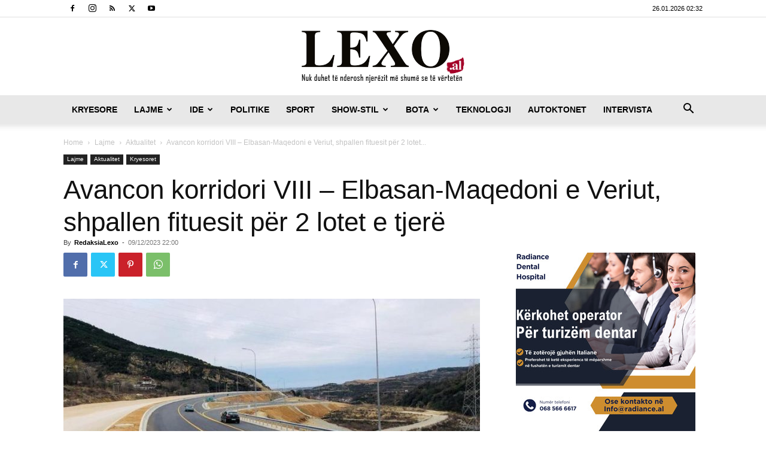

--- FILE ---
content_type: text/html; charset=UTF-8
request_url: https://lexo.al/wp-admin/admin-ajax.php?td_theme_name=Newspaper&v=12.7.3
body_size: -452
content:
{"712625":156}